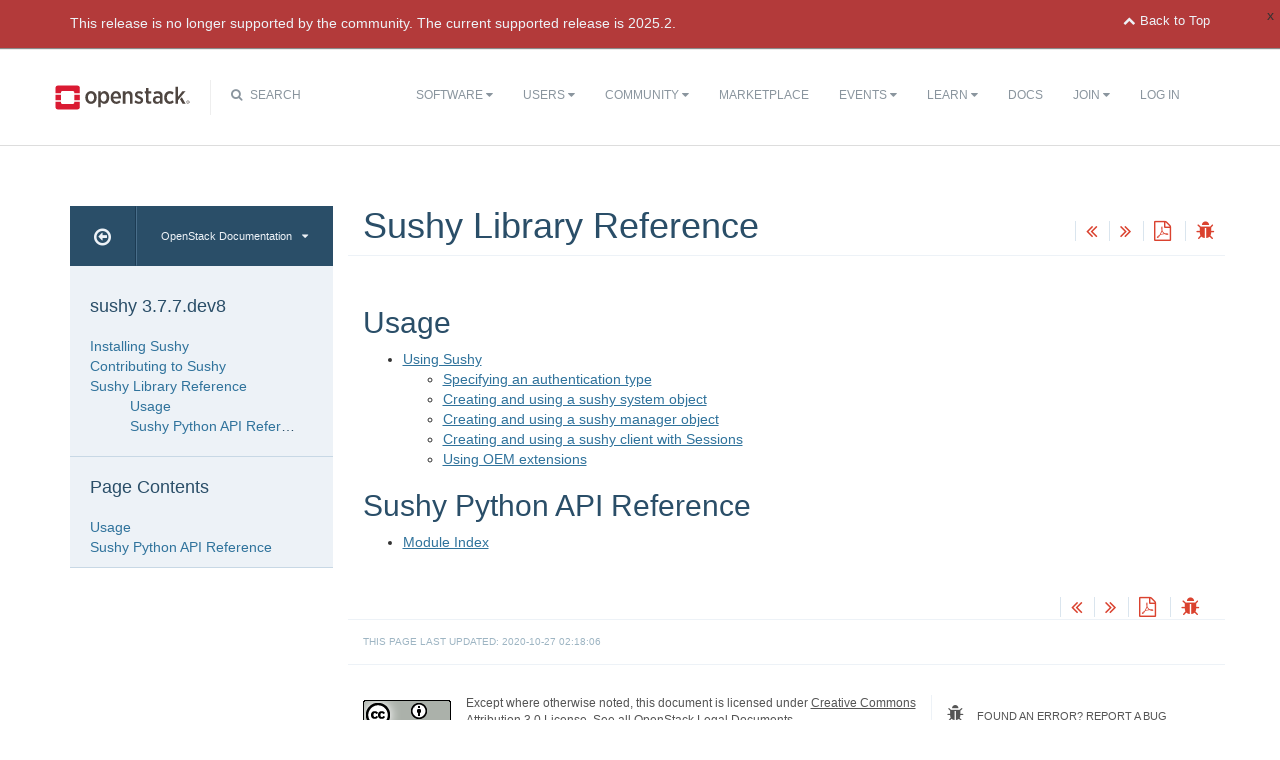

--- FILE ---
content_type: text/html
request_url: https://docs.openstack.org/sushy/wallaby/reference/index.html
body_size: 5891
content:
<!DOCTYPE html PUBLIC "-//W3C//DTD XHTML 1.0 Strict//EN" "http://www.w3.org/TR/xhtml1/DTD/xhtml1-strict.dtd">
<html lang="en" xml:lang="en" xmlns="http://www.w3.org/1999/xhtml">
  <head>
    <meta content="text/html; charset=UTF-8" http-equiv="Content-Type"/>

    <title>OpenStack Docs: Sushy Library Reference</title>
    <meta charset="utf-8">
    <meta http-equiv="X-UA-Compatible" content="IE=edge">
    <meta name="viewport" content="width=device-width, initial-scale=1">

<!-- Bootstrap CSS -->
<link href="../_static/css/bootstrap.min.css" rel="stylesheet">

<!-- Fonts -->
<link href="../_static/css/font-awesome.min.css" rel="stylesheet">

<!-- Custom CSS -->
<link href="../_static/css/combined.css" rel="stylesheet">

<!-- Search CSS -->
<link href="../_static/css/search.css" rel="stylesheet">

<!-- Pygments CSS -->
<link href="../_static/pygments.css" rel="stylesheet">

<!-- HTML5 Shim and Respond.js IE8 support of HTML5 elements and media queries -->
<!-- WARNING: Respond.js doesn't work if you view the page via file:// -->
<!--[if lt IE 9]>
    <script src="https://oss.maxcdn.com/libs/html5shiv/3.7.0/html5shiv.js"></script>
    <script src="https://oss.maxcdn.com/libs/respond.js/1.4.2/respond.min.js"></script>
<![endif]-->
<script type="text/javascript" src="../_static/jquery.js"></script>
<script type="text/javascript" src="../_static/underscore.js"></script>
<script type="text/javascript" src="../_static/doctools.js"></script>
  


<!-- Google Analytics -->
<script>
(function(i,s,o,g,r,a,m){i['GoogleAnalyticsObject']=r;i[r]=i[r]||function(){
(i[r].q=i[r].q||[]).push(arguments)},i[r].l=1*new Date();a=s.createElement(o),
m=s.getElementsByTagName(o)[0];a.async=1;a.src=g;m.parentNode.insertBefore(a,m)
})(window,document,'script','//www.google-analytics.com/analytics.js','ga');

ga('create', 'UA-17511903-1', 'auto');
ga('send', 'pageview');
</script>
<!-- End Google Analytics -->

  </head>
  <body>

<!-- SOURCE_FILE: https://opendev.org/openstack/sushy/src/doc/source/reference/index.rst -->

 <script>
    (function (window, document) {
        var loader = function () {
            var script = document.createElement("script"), tag = document.getElementsByTagName("script")[0];
            script.src = "https://search.openstack.org/widget/embed.min.js?t="+Date.now();
            tag.parentNode.insertBefore(script, tag);
        };
        window.addEventListener ? window.addEventListener("load", loader, false) : window.attachEvent("onload", loader);
    })(window, document);
</script>
<nav class="navbar navbar-default" role="navigation">
  <div class="container">
    <!-- Brand and toggle get grouped for better mobile display -->
    <div class="navbar-header">
      <button class="navbar-toggle" data-target="#bs-example-navbar-collapse-1" data-toggle="collapse" type="button">
        <span class="sr-only">Toggle navigation</span>
        <span class="icon-bar"></span>
        <span class="icon-bar"></span>
        <span class="icon-bar"></span>
      </button>
      <div class="brand-wrapper">
        <a class="navbar-brand" href="https://www.openstack.org/"></a>
      </div>
      <div class="search-icon show"><i class="fa fa-search"></i> Search</div></div>
      <div class="collapse navbar-collapse" id="bs-example-navbar-collapse-1">
      <div class="search-container tiny">
    <div class="openstack-search-bar" data-baseUrl="search.openstack.org" data-context="docs-openstack"></div>
</div>
      <ul class="nav navbar-nav navbar-main show">
        <li class="search-container-mobile">
    <div class="openstack-search-bar" data-baseUrl="search.openstack.org" data-context="docs-openstack"></div>
</li>
        <li>
          <a href="https://www.openstack.org/software/" class="drop" id="dropdownMenuSoftware">Software <i class="fa fa-caret-down"></i></a>
          <ul class="dropdown-menu" role="menu" aria-labelledby="dropdownMenuSoftware">
            <li role="presentation"><a role="menuitem" tabindex="-1" href="https://www.openstack.org/software/">Overview</a></li>
            <li role="presentation"><a role="menuitem" tabindex="-1" href="https://www.openstack.org/software/project-navigator/openstack-components">Project Navigator</a></li>
            <li role="presentation"><a role="menuitem" tabindex="-1" href="https://www.openstack.org/software/sample-configs/">Sample Configs</a></li>
            <li role="presentation" class="divider"></li>
            <li role="presentation"><a role="menuitem" tabindex="-1" href="https://www.openstack.org/software/security/">Security</a></li>
            <li role="presentation"><a role="menuitem" tabindex="-1" href="https://www.openstack.org/software/start/">Get Started</a></li>
            <li role="presentation"><a role="menuitem" tabindex="-1" href="https://www.openstack.org/software/roadmap/">Roadmap</a></li>
            <li role="presentation"><a role="menuitem" tabindex="-1" href="https://www.openstack.org/software/latest-release/">Latest Release</a></li>
            <li role="presentation"><a role="menuitem" tabindex="-1" href="https://www.openstack.org/software/sourcecode/">Source Code</a></li>
          </ul>
        </li>
        <li>
          <a href="https://www.openstack.org/user-stories/" class="drop" id="dropdownMenuUsers">Users <i class="fa fa-caret-down"></i></a>
          <ul class="dropdown-menu" role="menu" aria-labelledby="dropdownMenuUsers">
            <li role="presentation"><a role="menuitem" tabindex="-1" href="https://www.openstack.org/user-stories/">Overview</a></li>
            <li role="presentation" class="divider"></li>
            <li role="presentation"><a role="menuitem" tabindex="-1" href="https://www.openstack.org/telecoms-and-nfv/">Telecoms and NFV</a></li>
            <li role="presentation"><a role="menuitem" tabindex="-1" href="https://www.openstack.org/enterprise/">OpenStack in the Enterprise</a></li>
            <li role="presentation"><a role="menuitem" tabindex="-1" href="https://www.openstack.org/appdev/">Application Developers & ISVs</a></li>
            <li role="presentation"><a role="menuitem" tabindex="-1" href="https://superuser.openstack.org/">Superuser Magazine</a></li>
            <li role="presentation"><a role="menuitem" tabindex="-1" href="https://www.openstack.org/surveys/landing">User Survey</a></li>
          </ul>
        </li>
        <li>
          <a href="https://www.openstack.org/community/" class="drop" id="dropdownMenuCommunity">Community <i class="fa fa-caret-down"></i></a>
          <ul class="dropdown-menu" role="menu" aria-labelledby="dropdownMenuCommunity">
            <li role="presentation"><a role="menuitem" tabindex="-1" href="https://www.openstack.org/community/">Welcome! Start Here</a></li>
            <li role="presentation"><a role="menuitem" tabindex="-1" href="https://openinfra.dev/">Open Infrastructure Foundation</a></li>
            <li role="presentation"><a role="menuitem" tabindex="-1" href="https://wiki.openstack.org">OpenStack Wiki</a></li>
            <li role="presentation"><a role="menuitem" tabindex="-1" href="https://groups.openstack.org">User Groups</a></li>
            <li role="presentation"><a role="menuitem" tabindex="-1" href="https://www.openstack.org/community/speakers/">Speakers Bureau</a></li>
            <li role="presentation" class="divider"></li>
            <li role="presentation"><a role="menuitem" tabindex="-1" href="https://openinfra.dev/companies/">Supporting Companies</a></li>
            <li role="presentation"><a role="menuitem" tabindex="-1" href="https://www.openstack.org/community/jobs/">Jobs</a></li>
            <li role="presentation" class="divider"></li>
            <li role="presentation"><a role="menuitem" tabindex="-1" href="https://openinfra.dev/join/">Join The Community</a></li>
          </ul>
        </li>
        <li>
          <a href="https://www.openstack.org/marketplace/">Marketplace</a>
        </li>
        <li>
          <a href="https://www.openstack.org/events/" class="drop" id="dropdownMenuEvents">Events <i class="fa fa-caret-down"></i></a>
          <ul class="dropdown-menu" role="menu" aria-labelledby="dropdownMenuEvents">
            <li role="presentation"><a role="menuitem" tabindex="-1" href="https://www.openstack.org/community/events/">Overview</a></li>
            <li role="presentation"><a role="menuitem" tabindex="-1" href="https://www.openstack.org/summit/">The OpenStack Summit</a></li>
            <li role="presentation"><a role="menuitem" tabindex="-1" href="https://www.openstack.org/community/events/">More OpenStack Events</a></li>
            <li role="presentation"><a role="menuitem" tabindex="-1" href="https://www.openstack.org/community/events/openstackdays">OpenStack Days</a></li>
          </ul>
        </li>
        <li>
          <a href="https://www.openstack.org/learn/" class="drop" id="dropdownMenuLearn">Learn <i class="fa fa-caret-down"></i></a>
          <ul class="dropdown-menu dropdown-hover" role="menu" aria-labelledby="dropdownMenuEvents">
            <li role="presentation"><a role="menuitem" tabindex="-1" href="https://www.openstack.org/marketplace/training/">Training</a></li>
            <li role="presentation"><a role="menuitem" tabindex="-1" href="https://www.openstack.org/coa/">Get Certified</a></li>
            <li role="presentation"><a role="menuitem" tabindex="-1" href="https://superuser.openstack.org">Superuser Magazine</a></li>
            <li role="presentation"><a role="menuitem" tabindex="-1" href="https://www.openstack.org/videos/">Summit Videos</a></li>
            <li role="presentation"><a role="menuitem" tabindex="-1" href="https://www.openstack.org/analysts/">Analyst Reports</a></li>
            <li role="presentation"><a role="menuitem" tabindex="-1" href="https://www.openstack.org/news/">News</a></li>
            <li role="presentation"><a role="menuitem" tabindex="-1" href="https://www.openstack.org/blog/">Blog</a></li>
          </ul>
        </li>
        <li>
          <a href="https://docs.openstack.org/">Docs</a>
        </li>
        <li>

</li>


            <li>

                <li class="join-nav-section">
                    <a href="https://openinfra.dev/join/" id="dropdownMenuJoin">Join <i class="fa fa-caret-down"></i></a>
                    <ul class="dropdown-menu dropdown-hover" role="menu" aria-labelledby="dropdownMenuJoin" style="display: none;">
                        <li role="presentation"><a role="menuitem" tabindex="-1" href="https://openinfra.dev/join/">Sign up for Foundation Membership</a></li>
                        <li role="presentation"><a role="menuitem" tabindex="-1" href="https://openinfra.dev">More about the Foundation</a></li>
                    </ul>
                </li>
                <li>
                    <a href="https://www.openstack.org/Security/login/?BackURL=/home/" class="sign-in-btn">Log In</a>
                </li>

            </li>
      </ul>
    </div>
  </div>
  <!-- /.container -->
</nav>
    <div class="container docs-book-wrapper">
      <div class="row">
        <div class="col-lg-9 col-md-8 col-sm-8 col-lg-push-3 col-md-push-4 col-sm-push-4">
<div class="row docs-title">
  <div class="col-lg-8">
      <h1>Sushy Library Reference</h1>
    
  </div>
  <div class="docs-actions">
    
    <a href="../contributor/index.html"><i class="fa fa-angle-double-left" data-toggle="tooltip" data-placement="top" title="Previous: Contributing to Sushy"></i></a>
    
    
    <a href="usage.html"><i class="fa fa-angle-double-right" data-toggle="tooltip" data-placement="top" title="Next: Using Sushy"></i></a>
    
    <a id="pdfLink1" href="" target="_blank" title="Download the manuals as PDF"><i class="fa fa-file-pdf-o" data-toggle="tooltip" data-placement="top" title="Download PDF"></i></a>
    
    <a id="logABugLink1" href="" target="_blank" title="Found an error? Report a bug against this page"><i class="fa fa-bug" data-toggle="tooltip" data-placement="top" title="Report a Bug"></i></a>
    
  </div>
</div>
          <div class="row">
            <div class="col-lg-12">
              <div class="docs-body" role="main">

  <div class="section" id="sushy-library-reference">
<h1>Sushy Library Reference<a class="headerlink" href="#sushy-library-reference" title="Permalink to this headline">¶</a></h1>
<div class="section" id="usage">
<h2>Usage<a class="headerlink" href="#usage" title="Permalink to this headline">¶</a></h2>
<div class="toctree-wrapper compound">
<ul>
<li class="toctree-l1"><a class="reference internal" href="usage.html">Using Sushy</a><ul>
<li class="toctree-l2"><a class="reference internal" href="usage.html#specifying-an-authentication-type">Specifying an authentication type</a></li>
<li class="toctree-l2"><a class="reference internal" href="usage.html#creating-and-using-a-sushy-system-object">Creating and using a sushy system object</a></li>
<li class="toctree-l2"><a class="reference internal" href="usage.html#creating-and-using-a-sushy-manager-object">Creating and using a sushy manager object</a></li>
<li class="toctree-l2"><a class="reference internal" href="usage.html#creating-and-using-a-sushy-client-with-sessions">Creating and using a sushy client with Sessions</a></li>
<li class="toctree-l2"><a class="reference internal" href="usage.html#using-oem-extensions">Using OEM extensions</a></li>
</ul>
</li>
</ul>
</div>
</div>
<div class="section" id="sushy-python-api-reference">
<h2>Sushy Python API Reference<a class="headerlink" href="#sushy-python-api-reference" title="Permalink to this headline">¶</a></h2>
<ul class="simple">
<li><p><a class="reference internal" href="../py-modindex.html"><span class="std std-ref">Module Index</span></a></p></li>
</ul>
<div class="toctree-wrapper compound">
</div>
</div>
</div>


              </div>
            </div>
          </div>
          <div class="docs-actions">
          
            <a href="../contributor/index.html"><i class="fa fa-angle-double-left" data-toggle="tooltip" data-placement="top" title="Previous: Contributing to Sushy"></i></a>
          
          
            <a href="usage.html"><i class="fa fa-angle-double-right" data-toggle="tooltip" data-placement="top" title="Next: Using Sushy"></i></a>
          
          <a id="pdfLink2" href="" target="_blank" title="Download the manuals as PDF"><i class="fa fa-file-pdf-o" data-toggle="tooltip" data-placement="top" title="Download PDF"></i></a>
          
            <a id="logABugLink3" href="" target="_blank" title="Found an error? Report a bug against this page"><i class="fa fa-bug" data-toggle="tooltip" data-placement="top" title="Report a Bug"></i></a>
          
          </div>
          <div class="row docs-byline bottom">
            <div class="docs-updated">this page last updated: 2020-10-27 02:18:06</div>
          </div>
          <div class="row">
            <div class="col-lg-8 col-md-8 col-sm-8 docs-license">
<a href="https://creativecommons.org/licenses/by/3.0/">
 <img src="../_static/images/docs/license.png" alt="Creative Commons Attribution 3.0 License"/>
</a>
<p>
 Except where otherwise noted, this document is licensed under
 <a href="https://creativecommons.org/licenses/by/3.0/">Creative Commons
 Attribution 3.0 License</a>. See all <a href="https://www.openstack.org/legal">
 OpenStack Legal Documents</a>.
</p>
            </div>
            <div class="col-lg-4 col-md-4 col-sm-4 docs-actions-wrapper">
            <!-- ID buglinkbottom added so that pre-filled doc bugs
                 are sent to Launchpad projects related to the
                 document -->
              <a href="#" id="logABugLink2" class="docs-footer-actions"><i class="fa fa-bug"></i> found an error? report a bug</a>
            </div>
          </div>
        </div>
<div class="col-lg-3 col-md-4 col-sm-4 col-lg-pull-9 col-md-pull-8 col-sm-pull-8 docs-sidebar">
  <div class="btn-group docs-sidebar-releases">
    <button onclick="location.href='/'" class="btn docs-sidebar-home" data-toggle="tooltip" data-placement="top" title="OpenStack Docs Home"><i class="fa fa-arrow-circle-o-left"></i></button>
<button href="#" type="button" data-toggle="dropdown" class="btn docs-sidebar-release-select">OpenStack Documentation<i class="fa fa-caret-down"></i></button>
    <ul class="dropdown-menu docs-sidebar-dropdown" role="menu" aria-labelledby="dLabel">
      <li role="presentation" class="dropdown-header">Guides</li>
      <li role="presentation"><a role="menuitem" tabindex="-1" href="https://docs.openstack.org/index.html#install-guides">Install Guides</a></li>
      <li role="presentation"><a role="menuitem" tabindex="-1" href="https://docs.openstack.org/index.html#user-guides">User Guides</a></li>
      <li role="presentation"><a role="menuitem" tabindex="-1" href="https://docs.openstack.org/index.html#configuration-guides">Configuration Guides</a></li>
      <li role="presentation"><a role="menuitem" tabindex="-1" href="https://docs.openstack.org/index.html#ops-and-admin-guides">Operations and Administration Guides</a></li>
      <li role="presentation"><a role="menuitem" tabindex="-1" href="https://docs.openstack.org/index.html#api-guides">API Guides</a></li>
      <li role="presentation"><a role="menuitem" tabindex="-1" href="https://docs.openstack.org/index.html#contributor-guides">Contributor Guides</a></li>
      <li role="presentation" class="dropdown-header">Languages</li>
      <li role="presentation"><a role="menuitem" tabindex="-1" href="https://docs.openstack.org/de/">Deutsch (German)</a></li>
      <li role="presentation"><a role="menuitem" tabindex="-1" href="https://docs.openstack.org/fr/">Français (French)</a></li>
      <li role="presentation"><a role="menuitem" tabindex="-1" href="https://docs.openstack.org/id/">Bahasa Indonesia (Indonesian)</a></li>
      <li role="presentation"><a role="menuitem" tabindex="-1" href="https://docs.openstack.org/it/">Italiano (Italian)</a></li>
      <li role="presentation"><a role="menuitem" tabindex="-1" href="https://docs.openstack.org/ja/">日本語 (Japanese)</a></li>
      <li role="presentation"><a role="menuitem" tabindex="-1" href="https://docs.openstack.org/ko_KR/">한국어 (Korean)</a></li>
      <li role="presentation"><a role="menuitem" tabindex="-1" href="https://docs.openstack.org/pt_BR/">Português (Portuguese)</a></li>
      <li role="presentation"><a role="menuitem" tabindex="-1" href="https://docs.openstack.org/tr_TR/">Türkçe (Türkiye)</a></li>
      <li role="presentation"><a role="menuitem" tabindex="-1" href="https://docs.openstack.org/zh_CN/">简体中文 (Simplified Chinese)</a></li>
    </ul>
  </div>
  <div class="docs-sidebar-toc">
    <div class="docs-sidebar-section" id="table-of-contents">
      <a href="../index.html" class="docs-sidebar-section-title"><h4>sushy 3.7.7.dev8</h4></a>
      <ul class="current">
<li class="toctree-l1"><a class="reference internal" href="../install/index.html">Installing Sushy</a></li>
<li class="toctree-l1"><a class="reference internal" href="../contributor/index.html">Contributing to Sushy</a></li>
<li class="toctree-l1 current"><a class="current reference internal" href="#">Sushy Library Reference</a><ul>
<li class="toctree-l2"><a class="reference internal" href="#usage">Usage</a></li>
<li class="toctree-l2"><a class="reference internal" href="#sushy-python-api-reference">Sushy Python API Reference</a></li>
</ul>
</li>
</ul>

    </div>

  <div class="docs-sidebar-toc">
    <div class="docs-sidebar-section" id="local-table-of-contents">
      <h4 class="docs-sidebar-section-title">Page Contents</h4>
      <ul>
<li><a class="reference internal" href="#">Sushy Library Reference</a><ul>
<li><a class="reference internal" href="#usage">Usage</a></li>
<li><a class="reference internal" href="#sushy-python-api-reference">Sushy Python API Reference</a></li>
</ul>
</li>
</ul>

    </div>
  </div>
  </div>
</div>
      </div>
    </div>
<footer>
  <div class="container">
    <div class="row footer-links">
      <div class="col-lg-2 col-sm-2">
        <h3>OpenStack</h3>
        <ul>
          <li><a href="https://openstack.org/projects/">Projects</a></li>
          <li><a href="https://www.openstack.org/software/security/">OpenStack Security</a></li>
          <li><a href="https://openstack.org/projects/openstack-faq/">Common Questions</a></li>
          <li><a href="https://openstack.org/blog/">Blog</a></li>g
          <li><a href="https://openstack.org/news/">News</a></li>
        </ul>
      </div>
      <div class="col-lg-2 col-sm-2">
        <h3>Community</h3>
        <ul>
          <li><a href="https://openstack.org/community/">User Groups</a></li>
          <li><a href="https://openstack.org/community/events/">Events</a></li>
          <li><a href="https://openstack.org/community/jobs/">Jobs</a></li>
          <li><a href="https://openstack.org/foundation/companies/">Companies</a></li>
          <li><a href="https://docs.openstack.org/contributors">Contribute</a></li>
        </ul>
      </div>
      <div class="col-lg-2 col-sm-2">
        <h3>Documentation</h3>
        <ul>
          <li><a href="https://docs.openstack.org">OpenStack Manuals</a></li>
          <li><a href="https://openstack.org/software/start/">Getting Started</a></li>
          <li><a href="https://developer.openstack.org">API Documentation</a></li>
          <li><a href="https://wiki.openstack.org">Wiki</a></li>
        </ul>
      </div>
      <div class="col-lg-2 col-sm-2">
        <h3>Branding & Legal</h3>
        <ul>
          <li><a href="https://openstack.org/brand/">Logos & Guidelines</a></li>
          <li><a href="https://openstack.org/brand/openstack-trademark-policy/">Trademark Policy</a></li>
          <li><a href="https://openstack.org/privacy/">Privacy Policy</a></li>
          <li><a href="https://wiki.openstack.org/wiki/How_To_Contribute#Contributor_License_Agreement">OpenStack CLA</a></li>
        </ul>
      </div>
      <div class="col-lg-4 col-sm-4">
        <h3>Stay In Touch</h3>
        <a href="https://twitter.com/OpenStack" target="_blank" class="social-icons footer-twitter"></a>
        <a href="https://www.facebook.com/openstack" target="_blank" class="social-icons footer-facebook"></a>
        <a href="https://www.linkedin.com/company/openstack" target="_blank" class="social-icons footer-linkedin"></a>
        <a href="https://www.youtube.com/user/OpenStackFoundation" target="_blank" class="social-icons footer-youtube"></a>
        <p class="fine-print">
          The OpenStack project is provided under the
          <a href="https://www.apache.org/licenses/LICENSE-2.0">Apache 2.0 license</a>. Openstack.org is powered by
          <a href="https://rackspace.com" target="_blank">Rackspace Cloud Computing</a>.
        </p>
      </div>
    </div>
  </div>
</footer>
<!-- jQuery -->
<script type="text/javascript" src="../_static/js/jquery-3.2.1.min.js"></script>

<!-- Bootstrap JavaScript -->
<script type="text/javascript" src="../_static/js/bootstrap.min.js"></script>

<!-- The rest of the JS -->
<script type="text/javascript" src="../_static/js/navigation.js"></script>

<!-- Docs JS -->
<script type="text/javascript" src="../_static/js/docs.js"></script>

<!-- standard sphinx include libraries, which allow search highlighting -->
<script type="text/javascript" src="../_static/underscore.js"></script>
<script type="text/javascript" src="../_static/doctools.js"></script>
<script type="text/javascript" src="../_static/searchtools.js"></script>

<script type="text/javascript">
    var DOCUMENTATION_OPTIONS = {
      URL_ROOT:    './',
      VERSION:     '3.7.7.dev8',
      COLLAPSE_INDEX: false,
      FILE_SUFFIX: '.html',
      LINK_SUFFIX: '.html',
      SOURCELINK_SUFFIX: '.txt',
      HAS_SOURCE:  true
    };
</script>

<!-- Javascript for page -->
<script language="JavaScript">
  /* Build a description of this page including SHA, source location on git
   * repo, build time and the project's launchpad bug tag. Set the HREF of the
   * bug buttons
   */
    var lineFeed = "%0A";
    var gitURL = "Source: Can't derive source file URL";

    /* there have been cases where "pagename" wasn't set; better check for it */
    /* "giturl" is the URL of the source file on Git and is auto-generated by
     * openstackdocstheme.
     *
     * "pagename" is a standard sphinx parameter containing the name of
     * the source file, without extension.
     */

    var sourceFile = "reference/index" + ".rst";
    gitURL = "Source: https://opendev.org/openstack/sushy/src/doc/source" + "/" + sourceFile;

    /* gitsha, project and bug_tag rely on variables in conf.py */
    var gitSha = "SHA: a51ed88c4b3f66af522870b12f91eb57ed77af4c";
    var repositoryName = "openstack/sushy";
    var bugProject = "openstack/sushy";
    var bugTitle = "Sushy Library Reference in sushy";
    var fieldTags = "";
    var useStoryboard = "True";

    /* "last_updated" is the build date and time. It relies on the
       conf.py variable "html_last_updated_fmt", which should include
       year/month/day as well as hours and minutes                   */
    var buildstring = "Release: 3.7.7.dev8 on 2020-10-27 02:18:06";

    var fieldComment = encodeURI(buildstring) +
                       lineFeed + encodeURI(gitSha) +
                       lineFeed + encodeURI(gitURL) ;

    logABug(bugTitle, bugProject, fieldComment, fieldTags, repositoryName, useStoryboard);
    var currentSourceFile = "reference/index";
    var pdfFileName = "doc-sushy.pdf";
    pdfLink(currentSourceFile, pdfFileName);
</script>


<script type="text/javascript">
    $(document).ready(function(){

          $.ajax({
            context: this,
            dataType : "html",
            url : "https://docs.openstack.org/wallaby/badge.html",
            success : function(results) {
                $('#deprecated-badge-container').html(results);
            }
        });
    });
</script>
<div id="deprecated-badge-container"></div>

  </body>
</html>

--- FILE ---
content_type: text/css
request_url: https://docs.openstack.org/sushy/wallaby/_static/css/combined.css
body_size: 4803
content:
html {
  overflow-y: scroll; }

/* pad after a table.
 * bug 1439918 */
table {
  margin-bottom: 10px; }

table.docutils {
  border-collapse: collapse; }

table.docutils th,
table.docutils td {
  padding: 8px; }

table.docutils th {
  background-color: #2a4e68;
  color: #edf2f7; }

table.docutils td {
  border: 1px solid #ddd; }

table.docutils tr.row-odd {
  background-color: #eee; }

table.docutils caption {
  font-weight: bold; }

hr {
  height: 1px !important; }

a, a:visited {
  color: #bc1518;
  text-decoration: none; }

a:hover {
  text-decoration: underline; }

ol.arabic ol {
  list-style-type: lower-alpha; }

ol.arabic ol ol {
  list-style-type: upper-alpha; }

dd { margin-left: 2em; }

div.docs-body h1 code.literal,
div.docs-body h2 code.literal,
div.docs-body h3 code.literal,
div.docs-body h4 code.literal,
div.docs-body h5 code.literal,
div.docs-body h6 code.literal {
  color: inherit;
  font-weight: inherit; }

div.docs-body p code.literal {
  color: #000; }

div.docs-body table code.literal {
  color: #000; }

div.docs-body span.guilabel,
div.docs-body span.menuselection {
  color: #c7254e;
  background-color: #e1e4e5;
  padding: 1px 3px;
  border-radius: 4px; }

/* @group Buttons */
a.button {
  font-family: 'PT Sans', serif;
  border: 1px solid #ccc;
  padding: 3px 30px;
  color: #525252;
  text-decoration: none;
  font-size: 14px;
  line-height: 3em;
  background: #ddd;
  box-shadow: 1px 1px 2px rgba(0, 0, 0, 0.5);
  -webkit-box-shadow: 1px 1px 2px rgba(0, 0, 0, 0.5);
  -moz-box-shadow: 1px 1px 2px rgba(0, 0, 0, 0.5);
  text-shadow: #fff 0px 1px 1px;
  background: -webkit-gradient(linear, left top, left bottom, from(#eeeeee), to(#bebebe));
  filter: progid:DXImageTransform.Microsoft.gradient(startColorstr='#eeeeee', endColorstr='#bebebe'); }

a.button:hover {
  color: black;
  -webkit-transition: color 1s ease-out; }

a.button:active {
  background: #ababab;
  box-shadow: none;
  -webkit-box-shadow: none;
  -moz-box-shadow: none;
  border-color: #ababab;
  border-top-color: #636363;
  background: -webkit-gradient(linear, left top, left bottom, from(#bebebe), to(#dddddd));
  -webkit-transition: none;
  padding: 4px 29px 2px 31px !important; }
/* @end */

/* @group note */
.note {
  color: #33730a;
  background: #e2f4dc url('../images/side-note-pointer.gif') no-repeat left center; }

.note a {
  color: #33730a;
  text-decoration: underline; }
/* end */

/* TODO(stephenfin): I think this can go too */
.tooltip {
  background: black;
  background: rgba(0, 0, 0, 0.8);
  padding: 1px 8px;
  color: white;
  border-radius: 4px;
  -moz-border-radius: 4px;
  -webkit-border-radius: 4px; }

/*!
 * Start Bootstrap - Landing Page Bootstrap Theme (http://startbootstrap.com)
 * Code licensed under the Apache License v2.0.
 * For details, see http://www.apache.org/licenses/LICENSE-2.0.
 */
body, html {
  width: 100%;
  height: 100%; }

body {
  font-family: -apple-system,BlinkMacSystemFont,"Segoe UI",Roboto,Oxygen-Sans,Ubuntu,Cantarell,"Helvetica Neue",sans-serif; }

h1, h2, h3, h4, h5 {
  color: #2A4E68;
  font-weight: lighter; }

a, a:visited {
  color: #30739C; }

.lead {
  font-size: 18px;
  font-weight: 400; }

/*Header Navigation*/
.brand-wrapper {
  margin: 10px 0;
  padding-right: 20px;
  float: left;
  border-right: 1px solid #eee;
  min-width: 135px; }

a.navbar-brand {
  background: url('../images/logo-full.svg') left no-repeat;
  height: 35px;
  width: 135px; }

@media (min-width: 768px) and (max-width: 1025px) {
  .brand-wrapper {
    width: 75px;
    min-width: 75px;
    margin-top: 0; }

  a.navbar-brand {
    background: url('../images/logo-vert.svg') left no-repeat;
    margin-left: 0px !important;
    height: 54px;
    width: 59px; } }

@media (max-width: 767px) {
  a.navbar-brand {
    margin-left: 15px; } }

.navbar-default {
  border: none;
  border-radius: 0px;
  background: #fff;
  margin-bottom: 0;
  padding: 20px 0; }

.navbar-default .container {
  background-color: white; }

@media (min-width: 768px) and (max-width: 1200px) {
  .navbar-default .container {
    width: 98%; } }

ul.navbar-main {
  display: none;
  float: right; }

@media (min-width: 768px) and (max-width: 1097px) {
  ul.navbar-main {
    display: block; } }

@media (max-width: 767px) {
  ul.navbar-main {
    display: block;
    margin-right: 30px;
    width: 90%; } }

.navbar-default ul.navbar-main > li > a {
  color: #8a959e;
  font-size: 12px;
  font-weight: 400;
  text-transform: uppercase; }

@media (min-width: 768px) and (max-width: 1025px) {
  ul.navbar-main {
    margin-top: 1px; }

  .navbar-default ul.navbar-main > li > a {
    font-size: 11px;
    padding: 15px 8px; }
}

.navbar-default .navbar-nav > .open > a,
.navbar-default .navbar-nav > .open > a:hover,
.navbar-default .navbar-nav > .open > a:focus {
  background: #fff; }

.navbar-nav > li > .dropdown-menu {
  margin-top: 10px;
  padding: 10px 0;
  min-width: 230px;
  border-top-left-radius: 4px;
  border-top-right-radius: 4px; }

.navbar-nav > li > .dropdown-menu:after,
.navbar-nav > li > .dropdown-menu:before {
  bottom: 100%;
  left: 25%;
  border: solid transparent;
  content: " ";
  height: 0;
  width: 0;
  position: absolute;
  pointer-events: none; }

.navbar-nav > li > .dropdown-menu:after {
  border-color: rgba(255, 255, 255, 0);
  border-bottom-color: #ffffff;
  border-width: 15px;
  margin-left: -15px; }

.navbar-nav > li > .dropdown-menu:before {
  border-color: rgba(170, 170, 170, 0);
  border-bottom-color: #aaaaaa;
  border-width: 16px;
  margin-left: -16px; }

@media (max-width: 767px) {
  .navbar-nav > li > .dropdown-menu:after,
  .navbar-nav > li > .dropdown-menu:before {
    display: none; }
  .navbar-nav > li > .dropdown-menu:after {
    display: none; }
  .navbar-nav > li > .dropdown-menu:before {
    display: none; }
}

i.fa-caret-right {
  margin-left: 8px; }

.navbar-nav > li > .dropdown-menu li a {
  text-transform: uppercase;
  padding: 13px 20px;
  font-size: 12px;
  color: #8a959e; }

.navbar-nav > li > .dropdown-menu li a:hover {
  color: #333; }

.navbar-nav > li > .dropdown-menu li a:focus {
  outline: none; }

@media (max-width: 767px) {
  .navbar-default ul.navbar-main > li > a i.fa-caret-down {
    display: none; } }

.navbar-default .navbar-toggle {
  border: none; }

.navbar-default .navbar-toggle:hover,
.navbar-default .navbar-toggle:focus {
  background: transparent; }

.navbar-default .navbar-toggle .icon-bar {
  background-color: #5A5A5A;
  height: 3px;
  border-radius: 3px; }

.show {
  display: block; }

@media (max-width: 767px), only screen and (max-device-width: 1024px) {
  .show {
    display: none; }
}
/*End Header Navigation*/

@media (max-width: 767px) {
  iframe {
    width: 90%; } }

/*Footer*/
footer {
  background: #333333;
  padding: 70px 0; }

.footer-links h3 {
  color: #fff;
  font-size: 14px; }

.footer-links ul {
  margin-left: 0;
  padding-start: 0;
  padding: 0;
  -webkit-padding-start: 0; }

.footer-links ul li a {
  color: #aaa;
  font-size: 12px;
  font-weight: 400;
  list-style: none;
  margin-left: 0; }

.social-icons {
  width: 40px;
  min-height: 40px;
  display: inline-block;
  margin-right: 10px; }

.footer-twitter {
  background: url('../images/footer-twitter.png') no-repeat; }

.footer-twitter:hover {
  background: url('../images/footer-twitter-hover.png') no-repeat; }

.footer-facebook {
  background: url('../images/footer-facebook.png') no-repeat; }

.footer-facebook:hover {
  background: url('../images/footer-facebook-hover.png') no-repeat; }

.footer-linkedin {
  background: url('../images/footer-linkedin.png') no-repeat; }

.footer-linkedin:hover {
  background: url('../images/footer-linkedin-hover.png') no-repeat; }

.footer-youtube {
  background: url('../images/footer-youtube.png') no-repeat; }

.footer-youtube:hover {
  background: url('../images/footer-youtube-hover.png') no-repeat; }

.fine-print {
  margin-top: 20px;
  color: #aaa;
  font-size: 12px; }

.fine-print a {
  color: #aaa;
  text-decoration: underline; }

.fine-print a:hover {
  color: #fff; }
/*End Footer*/

.navbar-default {
  border-bottom: 1px solid #ddd; }

/*Docs Version Dropdown*/

.version-dropdown {
    font-size: 10px;
    color: #9eb5c3;
    text-transform: uppercase;
    position: relative;
    display: inline-block;
    vertical-align: middle;
    margin-right: 8px;
    margin-bottom: 6px;
    border: solid 1px;
    padding: 3px 5px 3px 5px; }

.version-dropdown-content {
    display: none;
    text-align: left;
    position: absolute;
    background-color: #f9f9f9;
    min-width: 160px;
    box-shadow: 0px 8px 16px 0px rgba(0, 0, 0, 0.2);
    padding: 12px 16px;
    top: 25px;
    right: 5px;
    z-index: 1; }

.version-dropdown:hover .version-dropdown-content {
    display: block; }

/*Docs Book View*/
.docs-book-wrapper {
  margin-top: 40px;
  margin-bottom: 40px; }

@media (max-width: 767px) {
  .docs-sidebar {
    margin-top: 20px;
    padding-top: 20px;
    border-top: 1px solid #edf2f7; } }

.btn-group .btn + .btn,
.btn-group .btn + .btn-group,
.btn-group .btn-group + .btn,
.btn-group .btn-group + .btn-group {
  margin-left: 0; }

.docs-sidebar-releases {
  float: left;
  margin: 20px 0 0;
  width: 100%; }

.docs-sidebar-releases button {
  background: #2A4E68;
  color: #edf2f7;
  display: inline-block;
  text-align: center;
  padding: 20px 0;
  height: 60px;
  border-radius: 0; }

.docs-sidebar-releases button:hover,
.docs-sidebar-releases button:focus {
  color: white;
  background: #1D354D; }

.docs-sidebar-releases button.docs-sidebar-home {
  width: 25%;
  border-right: 1px solid #1c3b53; }

.docs-sidebar-releases button.docs-sidebar-home i {
  font-size: 20px;
  line-height: 1; }

.docs-sidebar-releases button.docs-sidebar-release-select {
  font-size: 11px;
  width: 75%;
  border-left: 1px solid #496e8a; }

.docs-sidebar-releases button.docs-sidebar-release-select i {
  margin-left: 10px; }

.docs-sidebar-dropdown {
  right: 0; }

.docs-sidebar-toc {
  background: #edf2f7;
  float: left;
  padding: 0;
  color: #2A4E68;
  width: 100%;
  border-top: 1px solid #edf2f7; }

.docs-sidebar-section {
  border-bottom: 1px solid #c8d8e5;
  cursor: pointer; }

.docs-sidebar-section:hover {
  background: #BCCFDE; }

#table-of-contents.docs-sidebar-section {
  background-color: transparent;
  padding: 10px;
  padding-left: 0px; }

/* we are not going to show bullets for the local-table-of-contents,
   so disable bullet points for table-of-contents too for consistency
   */
#table-of-contents ul {
  list-style: none; }

/* shift the first level of list in the toc left to account for the
   fact that there are no bullets */
#table-of-contents.docs-sidebar-section ul  {
  padding-left: 20px; }

/* do not change the background color of the section when the user
   moves the mouse into it */
#local-table-of-contents.docs-sidebar-section {
  background-color: transparent; }

/* do not show the first link, since it only points back to this page */
#local-table-of-contents a[href="#"] {
  display: none; }

/* we are not going to show the top level entries in the nested list
   so disable bullet points for the list entries to avoid having the
   others look weird */
#local-table-of-contents ul {
  list-style: none; }

/* shift the first list in the local toc left to account for the fact
   that we don't show its LI elements and that there are no bullets */
#local-table-of-contents.docs-sidebar-section ul:first-of-type {
  padding-left: 0; }

.docs-sidebar-section.active {
  background: #D8E0EA;
  padding: 0;
  cursor: default; }

.docs-sidebar-section-title {
  display: block;
  width: 100%;
  padding: 10px 20px;
  color: #2A4E68; }

a.docs-sidebar-section-title:hover {
  text-decoration: #BCCFDE; }

.docs-sidebar-section.active a.docs-sidebar-section-title:hover {
  cursor: default; }

.docs-sidebar-section.active ol {
  list-style: none;
  max-height: 2000px;
  -webkit-transition: max-height 2s ease;
  transition: max-height 2s ease; }

.docs-sidebar-section ol {
  counter-reset: section;
  display: block;
  max-height: 0;
  margin: 0;
  padding: 0 20px;
  width: 100%;
  list-style-position: inside;
  white-space: nowrap;
  overflow: hidden;
  text-overflow: ellipsis;
  -webkit-transition: max-height 0s ease;
  transition: max-height 0s ease; }

.docs-sidebar-section.active > ol:last-child {
  margin-bottom: 30px; }

.docs-sidebar-section ol a {
  color: #2A4E68; }

.docs-sidebar-section ol lh {
  font-weight: 700;
  font-size: 12px;
  padding-bottom: 10px;
  width: 100%; }

.docs-sidebar-section ol > li {
  max-height: 0;
  margin-left: 0;
  font-size: 12px;
  line-height: 2;
  width: 97%;
  list-style-position: inside;
  white-space: nowrap;
  overflow: hidden;
  text-overflow: ellipsis;
  -webkit-transition: max-height 0s ease;
  transition: max-height 0s ease; }

.docs-sidebar-section ol.active > li:last-child {
  margin-bottom: 20px;
  max-height: 2000px;
  -webkit-transition: max-height 2s ease;
  transition: max-height 2s ease; }

.docs-sidebar-section ol.active li > ul {
  max-height: 0; }

.docs-sidebar-section ol.active li,
.docs-sidebar-section ol.active li.active > ul,
.docs-sidebar-section ol.active li.active,
.docs-sidebar-section ol.active li.active ul,
.docs-sidebar-section ol.active li.active ul li {
  display: list-item;
  max-height: 2000px;
  -webkit-transition: max-height 2s ease;
  transition: max-height 2s ease; }

.docs-sidebar-section ol li ul {
  padding: 0;
  margin: 0;
  list-style: none;
  counter-increment: none; }

.docs-sidebar-section ol li ul li:before {
  content: " "; }

.docs-sidebar-section ol li > ul > li {
  list-style: none;
  margin-left: 20px;
  counter-increment: none; }

.docs-sidebar-section ul li {
  white-space: nowrap;
  overflow: hidden;
  text-overflow: ellipsis; }

.docs-sidebar-section ul ul {
  padding-left: 0px;
  margin-left: 20px;
  padding-right: 0px;
  margin-right: 20px; }

.docs-actions {
  text-align: right;
  margin-top: 35px; }

.docs-actions i {
  margin-left: 0;
  padding: 0 5px;
  font-size: 20px;
  color: #999999; }

.docs-actions i:hover {
  color: #333; }

.docs-actions i.fa-rss {
  color: #FA600A; }

.docs-actions i.fa-cloud-download {
  color: #30739C; }

.docs-actions .fa-info-circle {
  border-left: 1px solid #dae5ee;
  color: #5bb449;
  padding: 0 10px; }

.docs-actions .fa-info-circle:hover {
  color: #36782A; }

.docs-actions .fa-info-circle.docs-info-off {
  color: #999; }

.docs-actions .fa-bug {
  border-left: 1px solid #dae5ee;
  color: #DA422F;
  padding: 0 10px; }

.docs-actions .fa-bug:hover {
  color: #9A201D; }

.docs-actions .fa-file-pdf-o {
  border-left: 1px solid #dae5ee;
  color: #DA422F;
  padding: 0 10px; }

.docs-actions .fa-file-pdf-o:hover {
  color: #9A201D; }

.docs-actions .fa-angle-double-left {
  border-left: 1px solid #dae5ee;
  color: #DA422F;
  padding: 0 8px 0 10px; }

.docs-actions .fa-angle-double-left:hover {
  color: #9A201D; }

.docs-actions .fa-angle-double-right {
  border-left: 1px solid #dae5ee;
  color: #DA422F;
  padding: 0 8px 0 10px; }

.docs-actions .fa-angle-double-right:hover {
  color: #9A201D; }

/* TODO(stephenfin): I think this can be removed unless Bootstrap is doing funky
 * stuff */
.tooltip {
  background: none;
  white-space: nowrap; }

.docs-title {
  border-bottom: 1px solid #edf2f7;
  margin-bottom: 30px;
}

.docs-byline {
  border-top: 1px solid #edf2f7;
  border-bottom: 1px solid #edf2f7;
  padding: 10px;
  font-size: 10px;
  color: #9eb5c3;
  text-transform: uppercase; }

.docs-updated {
  float: left;
  padding: 5px; }

.docs-body a {
  text-decoration: underline;
  color: #30739C; }

a.headerlink {
  color: #fff; }

a.headerlink:hover {
  color: #30739C; }

code {
  padding: 0;
  font-size: 100%;
  font-weight: bold;
  color: #000;
  background-color: transparent;
  border-radius: 0; }

pre {
  background-color: #333;
  color: #fff;
  overflow: auto;
  margin: 0 0 10px;
  padding: 20px 30px; }

/* TODO(stephenfin): Did this change in Sphinx 2.0? */
pre code,
pre .line-number {
  font-family: "Courier New", Courier, Monospace;
  font-weight: normal;
  font-size: 14px;
  color: white;
  display: block; }

pre .line-number {
  float: left;
  margin: 0 1em 0 -1em;
  border-right: 3px solid #5bb449;
  text-align: right; }

pre .line-number span {
  display: block;
  padding: 0 0.5em 0 1em; }

div.sidebar {
    margin: 0 0 0.5em 1em;
    border: 1px solid #ddb;
    padding: 7px 7px 0 7px;
    background-color: #ffe;
    width: 40%;
    float: right; }

p.sidebar-title {
    font-weight: bold; }

.admonition {
  background: #eee;
  border-left: 4px solid;
  border-radius: 4px;
  padding: 15px;
  margin: 15px 0; }

.admonition > .last {
  margin: 0; }

.admonition h3 {
  font-size: 18px;
  font-weight: 600; }

.admonition h3 i {
  margin-right: 5px;
  font-size: 22px; }

.admonition.note {
  background: #edf2f7;
  border-color: #2A4E68;
  color: #2A4E68; }

.admonition.note a {
  color: #2A4E68; }

/* BB: The following eight rules, four "important" and four "warning",
   originally had names "docs-important" and "docs-warning" */

.admonition.important {
  background: #feffd6;
  border-color: #2A4E68;
  color: #2A4E68; }

.admonition.important a {
  color: #cca50a; }

.admonition.important h3 {
  color: #cca50a; }

.admonition.important h3 i {
  color: #cca50a; }

.admonition.warning {
  background: #FED3D9;
  border-color: #DA422F;
  color: #DA422F; }

.admonition.warning h3 {
  color: #DA422F; }

.admonition.warning h3 i {
  color: #DA422F; }

.admonition.warning a {
  color: #DA422F; }

/* BB: added the adminition-title rule to bolden the adminition title */
.admonition-title {
  font-weight: 600; }

.versionadded {
  color: #3C763D; }

.versionchanged {
  color: #31708f; }

.deprecated {
  color: #DA422F; }

.docs-byline.bottom {
  margin-bottom: 30px; }

.docs-license {
  /* margin-top: 30px; */
  color: #555;
  font-size: 12px;
  border-right: 1px solid #edf2f7; }

@media (max-width: 767px) {
  .docs-license {
    border-right: 0;
    border-bottom: 1px solid #edf2f7;
    padding-bottom: 20px;
    margin-bottom: 20px; } }

.docs-license a {
  color: #555;
  font-size: 12px;
  text-decoration: underline; }

.docs-license a:hover {
  color: #222; }

.docs-license img {
  float: left;
  margin: 5px 15px 20px 0; }

.docs-actions-wrapper {
  margin-top: 10px; }

a.docs-footer-actions {
  display: block;
  color: #555;
  text-transform: uppercase;
  font-size: 11px;
  margin-bottom: 15px; }

a.docs-footer-actions i {
  font-size: 18px;
  margin-right: 10px; }

a.docs-footer-actions:hover {
  color: #222; }
/*End Docs Book View*/

/*Pagination Overrides*/
ul.pagination li a {
  margin: 0 3px;
  border-radius: 4px;
  border: 3px solid #edf2f7;
  color: #30739C;
  font-weight: 400;
  font-size: 14px; }

ul.pagination li.active a,
ul.pagination li.active a:hover {
  border-color: #30739C;
  color: #2A4E68;
  background: white; }

ul.pagination li a:hover {
  border-color: #C2CAD8;
  background: white; }
/*End Pagination Overrides*/

fieldset {
  border: 1px solid #CCCCCC;
  padding: 20px 17px 20px 17px;
  margin-bottom: 20px; }

fieldset ul {
  list-style: none; }

input[type="radio"] {
  margin-left: 0px; }

input[type="checkbox"] {
  margin-left: 0px !important; }

input[type="checkbox"],
input[type="radio"] {
  display: inline-block; }

div.tooltip-inner {
    max-width: 350px; }

table.highlighttable {
  width: 100%; }

/* TODO(stephenfin): Group this */
.docs-body .section h1 {
  display: none; }

img.align-left,
.figure.align-left {
  display: table;
  margin-left: 0;
  margin-right: auto; }

img.align-center,
.figure.align-center {
  display: table;
  margin: auto; }

img.align-right,
.figure.align-right {
  display: table;
  margin-left: auto;
  margin-right: 0; }

/* for search result highlighting */
span.highlighted {
    background-color: #fbe54e; }

/* handle rst rubric directives */
p.rubric {
    margin-top: 30px;
    font-weight: bold;
}

